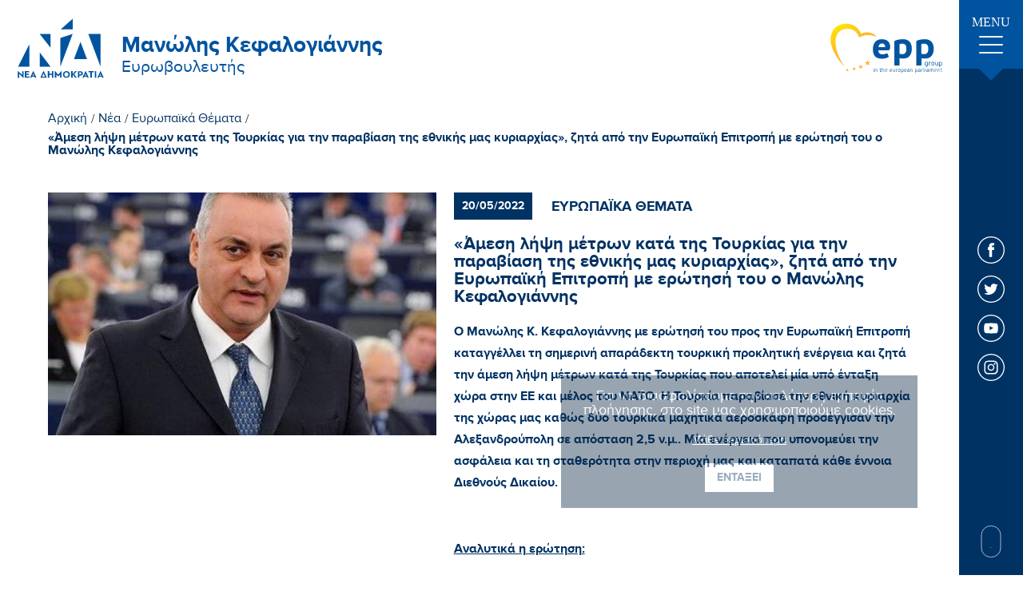

--- FILE ---
content_type: text/html; charset=UTF-8
request_url: https://www.kefalogiannis.gr/el/eyrwpaika-8emata/amesh-lhpsh-metrwn-kata-ths-toyrkias-gia-thn-parabiash-ths-e8nikhs-mas-kyriarxias-zhta-apo-thn-eyrwpaikh-epitroph-me-erwthsh-toy-o-manwlhs-kefalogiannhs
body_size: 11601
content:
<!doctype html>
<!--[if lt IE 7]>      <html class="no-js lt-ie9 lt-ie8 lt-ie7"> <![endif]-->
<!--[if IE 7]>         <html class="no-js lt-ie9 lt-ie8"> <![endif]-->
<!--[if IE 8]>         <html class="no-js lt-ie9"> <![endif]-->
<!--[if gt IE 8]><!--> <html class="no-js" lang="el"> <!--<![endif]--><head>
        <meta charset="utf-8">
        <meta http-equiv="x-ua-compatible" content="ie=edge">
        <title>«Άμεση λήψη μέτρων κατά της Τουρκίας για την παραβίαση της εθνικής μας κυριαρχίας», ζητά από την Ευρωπαϊκή Επιτροπή με ερώτησή του ο Μανώλης Κεφαλογιάννης | Μανώλης Κεφαλογιάννης</title>
        <meta name="description" content="«Άμεση λήψη μέτρων κατά της Τουρκίας για την παραβίαση της εθνικής μας κυριαρχίας», ζητά από την Ευρωπαϊκή Επιτροπή με ερώτησή του ο Μανώλης Κεφαλογιάννης - Ο Μανώλης Κ. Κεφαλογιάννης με ερώτησή του προς την Ευρωπαϊκή Επιτροπή καταγγέλλει τη σημερινή απαράδεκτη τουρκική προκλητική ενέργεια ...">
        <meta name="viewport" content="width=device-width, initial-scale=1.0" />
        
        <meta property="og:title" 			content="«Άμεση λήψη μέτρων κατά της Τουρκίας για την παραβίαση της εθνικής μας κυριαρχίας», ζητά από την Ευρωπαϊκή Επιτροπή με ερώτησή του ο Μανώλης Κεφαλογιάννης | Μανώλης Κεφαλογιάννης"/>
	<meta property="fb:app_id" 			content="2614973965487794"/>
	<meta property="og:type"		 	content="website"/>
	<meta property="og:url" 			content="https://www.kefalogiannis.gr/el/amesh-lhpsh-metrwn-kata-ths-toyrkias-gia-thn-parabiash-ths-e8nikhs-mas-kyriarxias-zhta-apo-thn-eyrwpaikh-epitroph-me-erwthsh-toy-o-manwlhs-kefalogiannhs"/>
	<meta property="og:updated_time" 	content="2026-01-20 09:58:21" />

	<meta property="og:image"	 		content="https://static.kefalogiannis.gr/files/news/fotomkeppweb.jpg"/>
		
	<meta property="og:description" 	content="«Άμεση λήψη μέτρων κατά της Τουρκίας για την παραβίαση της εθνικής μας κυριαρχίας», ζητά από την Ευρωπαϊκή Επιτροπή με ερώτησή του ο Μανώλης Κεφαλογιάννης - Ο Μανώλης Κ. Κεφαλογιάννης με ερώτησή του προς την Ευρωπαϊκή Επιτροπή καταγγέλλει τη σημερινή απαράδεκτη τουρκική προκλητική ενέργεια ..."/>
	<meta property="og:site_name" 		content="www.kefalogiannis.gr"/>
	<meta property="og:locale" 			content="el_GR"/>        
        <link rel="canonical" href="https://www.kefalogiannis.gr/el/amesh-lhpsh-metrwn-kata-ths-toyrkias-gia-thn-parabiash-ths-e8nikhs-mas-kyriarxias-zhta-apo-thn-eyrwpaikh-epitroph-me-erwthsh-toy-o-manwlhs-kefalogiannhs" >

        <!--styles-->
        <link rel="stylesheet" href="https://www.kefalogiannis.gr/css/default.css?v9">
        <link rel="stylesheet" href="https://www.kefalogiannis.gr/css/min1000.css?v8" media='screen and (min-width: 1000px)'>
        <link rel="stylesheet" href="https://www.kefalogiannis.gr/css/min765max999.css?v8" media='screen and (min-width: 765px) and (max-width:999px)'>
        <link rel="stylesheet" href="https://www.kefalogiannis.gr/css/max764.css?v8" media='screen and (max-width: 764px)'>
        <link rel="stylesheet" href="https://www.kefalogiannis.gr/css/print.css?v8" type="text/css" media="print"/>
        
        <!-- Hamburger menu -->
        <link rel="stylesheet" href="https://www.kefalogiannis.gr/css/hamburgers.min.css">
        
        <!-- Arrow animation -->
        <link rel="stylesheet" href="https://www.kefalogiannis.gr/css/arrow_animation.css">
        
        
        
        <link rel="stylesheet" type="text/css" href="https://www.kefalogiannis.gr/js/viewer/dist/jquery.fancybox.min.css"/>        	<meta content="index, follow" name="robots" />
                
        <!--
 		 ___________________
		|					|
		| TELEPHONE			|
		|___________________|

		-->
        <meta name="format-detection" content="telephone=no">
    </head>
    <body>
	 	<!--
 		 ___________________
		|					|
		| FB POSTS			|
		|___________________|

		-->
	 	   	
   	
    	<!-- Global site tag (gtag.js) - Google Analytics -->
<script async src="https://www.googletagmanager.com/gtag/js?id=UA-72024419-56"></script>
<script>
  window.dataLayer = window.dataLayer || [];
  function gtag(){dataLayer.push(arguments);}
  gtag('js', new Date());

  gtag('config', 'UA-72024419-56');
</script>

<meta name="google-site-verification" content="xJ2Y76jHubSchXlVNdJi2__p5OgIyF6ABvdymxa4Kkg" />		
        <div id="body-wrapper">
             <!--
			 ___________________
			|					|
			| DIALOGS			|
			|___________________|

			-->
            <div class="dialog_box" id="dialog_box">
	<a class="dialog_close" id="dialog_close"><img src="https://www.kefalogiannis.gr/img/close.svg" alt="close" /></a>
	<div class="dialog_title">μήνυμα συστήματος</div>
    <div class="dialog_message" id="dialog_message"></div>
    <div id="myloader" title="μήνυμα συστήματος"></div>
    <input id="button_close" class="ok_button" name="OK" type="button" value="Εντάξει" />
</div>            
            <!--
			 ___________________
			|					|
			| HEADER			|
			|___________________|

			-->
            <header id="header"><div class="header-outer">
	<div class="header">

		<!--
		 _______________
		|				|
		|	LOGO		|
		|_______________|

		-->
		<a href="https://www.kefalogiannis.gr/" class="asBlock">
			<figure>
				<img src="https://www.kefalogiannis.gr//img/frontpage/nd-logo.svg" alt="Μανώλης Κεφαλογιάννης"/>
			</figure>

			<div>
				<span class="asBlock" id="logo-title">Μανώλης Κεφαλογιάννης</span>

				<span class="asBlock" id="logo-subtitle">Ευρωβουλευτής</span>
			</div>
		</a>

		<!--
		 _______________
		|				|
		|	EPP			|
		|_______________|

		-->
		<figure>
			<img src="https://www.kefalogiannis.gr//img/frontpage/epplogo.svg" alt="Μανώλης Κεφαλογιάννης"/>
		</figure>

		<!--
		 _______________
		|				|
		|	HAMBURGER	|
		|	MENU		|
		|_______________|

		-->
		<div id="menu-button-container-mob" class="dl-trigger mobileOnly">
			<div class="hamburger hamburger--emphatic" id="mobile_menu_button">
				<div class="hamburger-box">
					<div class="hamburger-inner"></div>
				</div>
			</div>
		</div>
		
		
	</div>
</div>


</header> 
            
            <!--
			 ___________________
			|					|
			| MENU				|
			|___________________|

			-->
				

<nav class="menu-container over1000menu notMobile">

	<div class="menu-ul">
		<!--
			 _______________
			|				|
			|	MENU CLOSE 	|
			|_______________|

		-->
		<div class="menu-close"></div>
		
		<!--
			 _______________
			|				|
			|	LINKS	 	|
			|_______________|

		-->
		<ul class="menu-ul-content">
			<!--
			 _______________
			|				|
			|	Initial		|
			|_______________|

			-->
			<li class="main-li initial-li">
				<a 	href="https://www.kefalogiannis.gr/" class="menu-link"><div class="menu-link-line"></div>Αρχικη</a>
			</li>


			<!--
			 _______________
			|				|
			|	Cms			|
			|_______________|

			-->
							<li class="main-li ">
					<a href="https://www.kefalogiannis.gr/el/biografiko"  class="menu-link  "><div class="menu-link-line"></div>Βιογραφικο</a>

									</li>
											<li class="main-li multimedia">
					<a 					style="width: 100%!important" class="menu-link multimedia  no-hover"><div class="menu-link-line"></div>Multimedia</a>

											<div class="dropdown-container">
													<!--
								 ___________________
								|					|
								|	LEVEL  1		|
								|	SUBMENU			|
								|___________________|
							-->
							<ul class="dropdown-content multimedia">
																	<li class="inner-li">
										<a href="https://www.kefalogiannis.gr/el/fwtografies"
										   class="dropdown-link"><div class="dropdown-link-line"></div>Φωτογραφίες</a>
									</li>
																	<li class="inner-li">
										<a href="https://www.kefalogiannis.gr/el/video"
										   class="dropdown-link"><div class="dropdown-link-line"></div>Video</a>
									</li>
															</ul>
												</div>
									</li>
											<li class="main-li contact">
					<a href="https://www.kefalogiannis.gr/el/epikoinwnia"  class="menu-link contact "><div class="menu-link-line"></div>Επικοινωνια</a>

									</li>
													
			<!--
			 _______________
			|				|
			|	News		|
			|_______________|

			-->
			<li class="main-li news-li">
								<a href="https://www.kefalogiannis.gr/el/nea" class="menu-link selected-menu-link"><div class="menu-link-line"></div>Νεα</a>
			
				<div class="dropdown-container">
					<ul class="dropdown-content">
													<li class="inner-li">
								<a 	href="https://www.kefalogiannis.gr/el/nea/prwtoboylies" class="dropdown-link "><div class="dropdown-link-line"></div>Πρωτοβουλίες</a>
							</li>
													<li class="inner-li">
								<a 	href="https://www.kefalogiannis.gr/el/nea/eyrwpaika-8emata" class="dropdown-link selected-dropdown-link"><div class="dropdown-link-line"></div>Ευρωπαϊκά Θέματα</a>
							</li>
													<li class="inner-li">
								<a 	href="https://www.kefalogiannis.gr/el/nea/krhth" class="dropdown-link "><div class="dropdown-link-line"></div>Κρήτη</a>
							</li>
													<li class="inner-li">
								<a 	href="https://www.kefalogiannis.gr/el/nea/ar8ra" class="dropdown-link "><div class="dropdown-link-line"></div>Άρθρα</a>
							</li>
													<li class="inner-li">
								<a 	href="https://www.kefalogiannis.gr/el/nea/synentey3eis" class="dropdown-link "><div class="dropdown-link-line"></div>Συνεντεύξεις</a>
							</li>
													<li class="inner-li">
								<a 	href="https://www.kefalogiannis.gr/el/nea/koinoboyleytikes-drasthriothtes" class="dropdown-link "><div class="dropdown-link-line"></div>Κοινοβουλευτικές Δραστηριότητες</a>
							</li>
											</ul>
				</div>
			</li>
		</ul>
		
		<!--
			 _______________
			|				|
			|	NEWSLETTER 	|
			|_______________|

		-->
		<div class="menu-newsletter">
			<span class="asBlock">Newsletter.</span>
			<span class="asBlock">Ενημερωθείτε για τις δράσεις μου</span>
			
			<!-- Inputs -->
			<div class="menu-input-container">
				<input name="menu-newsletter-input" id="menu-newsletter-input" type="text" placeholder="E-mail Address"/>
				<a id="menu-newsletter-submit-input"></a>
			</div>
			
			<div class="menu-newsletter-checkbox">
				<label class="newsletter-checkbox-label" id="menu-newsletter-accept-terms-label">
					<input name="menu-newsletter-accept-terms" type="checkbox" id="menu-newsletter-accept-terms-checkbox" value="0">
					<span class="newsletter-checkmark"></span>
				</label>

				<a href="https://www.kefalogiannis.gr/el/oroi-xrhshs" target="_blank" class="menu-checkbox-text">Αποδέχομαι την <span>πολιτική απορρήτου</span></a>
			</div>
		</div>
	</div>
	
	
	
	
	<div class="menu-outer">
		<div class="menu-initial">
			<!--
			 _______________
			|				|
			|	Hamburger 	|
			|	button		|
			|_______________|

			-->
			<div class="menu-button">
				<span>MENU</span>

				<div id="menu-button-container-mob-desktop" class="dl-trigger">
					<div class="hamburger" id="menu_button">
						<div class="hamburger-box">
							<div class="hamburger-inner"></div>
						</div>
					</div>
				</div>
			</div>
		</div>

		<!--
		 _______________
		|				|
		|	Socials 	|
		|_______________|

		-->
		<div class="menu-socials">
			<!-- FB -->
			<a href="https://www.facebook.com/Kefalogiannis.Man/" target="_blank" class="social-link"><svg xmlns="http://www.w3.org/2000/svg" width="34" height="34" viewBox="0 0 34 34"><style type="text/css">	.st10{fill:#FFFFFF;}.st11{fill-rule:evenodd;clip-rule:evenodd;fill:#FFFFFF;}</style><path class="st10" d="M17 0c4.7 0 8.9 1.9 12 5 3.1 3.1 5 7.3 5 12 0 4.7-1.9 8.9-5 12 -3.1 3.1-7.3 5-12 5 -4.7 0-8.9-1.9-12-5 -3.1-3.1-5-7.3-5-12 0-4.7 1.9-8.9 5-12C8.1 1.9 12.3 0 17 0L17 0zM28.1 5.9C25.2 3.1 21.3 1.3 17 1.3c-4.3 0-8.2 1.8-11.1 4.6C3.1 8.8 1.3 12.7 1.3 17c0 4.3 1.8 8.2 4.6 11.1 2.8 2.8 6.7 4.6 11.1 4.6 4.3 0 8.2-1.8 11.1-4.6 2.8-2.8 4.6-6.8 4.6-11.1C32.7 12.7 30.9 8.8 28.1 5.9L28.1 5.9z"/><path class="st11" d="M18.3 13.5v-1.4c0-0.7 0.4-0.8 0.8-0.8 0.3 0 1.9 0 1.9 0v-3h-2.7c-3 0-3.7 2.2-3.7 3.6v1.6h-1.7v2.1V17h1.8c0 3.9 0 8.7 0 8.7h3.5c0 0 0-4.8 0-8.7h2.6l0.1-1.4 0.2-2.1H18.3z"/></svg></a>

			<!-- TWITTER -->
			<a href="https://twitter.com/m_kefalogiannis?lang=el" target="_blank" class="social-link"><svg xmlns="http://www.w3.org/2000/svg" width="34" height="34" viewBox="0 0 34 34"><style type="text/css">	.st10{fill:#FFFFFF;}	.st11{fill-rule:evenodd;clip-rule:evenodd;fill:#FFFFFF;}</style><path class="st10" d="M17 0c4.7 0 8.9 1.9 12 5 3.1 3.1 5 7.3 5 12 0 4.7-1.9 8.9-5 12 -3.1 3.1-7.3 5-12 5 -4.7 0-8.9-1.9-12-5C1.9 26 0 21.7 0 17c0-4.7 1.9-9 5-12C8.1 1.9 12.3 0 17 0L17 0zM28.1 5.9C25.2 3.1 21.3 1.3 17 1.3c-4.3 0-8.2 1.8-11.1 4.6C3.1 8.8 1.3 12.7 1.3 17c0 4.3 1.8 8.2 4.6 11.1 2.8 2.8 6.7 4.6 11.1 4.6 4.3 0 8.2-1.8 11.1-4.6 2.8-2.8 4.6-6.8 4.6-11.1C32.7 12.7 30.9 8.8 28.1 5.9L28.1 5.9z"/><path class="st11" d="M25.7 11.7c-0.6 0.3-1.3 0.5-2 0.6 0.7-0.4 1.3-1.1 1.6-1.9 -0.7 0.4-1.5 0.7-2.3 0.9 -0.6-0.7-1.6-1.1-2.6-1.1 -2 0-3.6 1.6-3.6 3.5 0 0.3 0 0.5 0.1 0.8 -3-0.1-5.6-1.5-7.3-3.7C9.2 11.2 9 11.8 9 12.5c0 1.2 0.6 2.3 1.6 2.9 -0.6 0-1.1-0.2-1.6-0.4 0 0 0 0 0 0 0 0.5 0.1 0.9 0.2 1.3 0.4 1.1 1.4 1.9 2.6 2.2 -0.3 0.1-0.6 0.1-0.9 0.1 -0.2 0-0.5 0-0.7-0.1 0.5 1.4 1.8 2.4 3.3 2.4 -1.2 0.9-2.7 1.5-4.4 1.5 -0.3 0-0.6 0-0.9 0 1.6 1 3.5 1.6 5.5 1.6 5.6 0 9-3.9 9.9-7.9 0.2-0.7 0.2-1.4 0.2-2.1 0-0.2 0-0.3 0-0.5C24.6 13 25.2 12.4 25.7 11.7L25.7 11.7z"/></svg></a>

			<!-- YOUTUBE -->
			<a href="https://www.youtube.com/user/kefaloyannis" target="_blank" class="social-link"><svg xmlns="http://www.w3.org/2000/svg" width="34" height="34" viewBox="0 0 34 34"><style type="text/css">	.st10{fill:#FFFFFF;}	.st11{fill-rule:evenodd;clip-rule:evenodd;fill:#FFFFFF;}</style><path class="st10" d="M17 0c4.7 0 8.9 1.9 12 5 3.1 3.1 5 7.3 5 12 0 4.7-1.9 8.9-5 12 -3.1 3.1-7.3 5-12 5s-8.9-1.9-12-5c-3.1-3.1-5-7.3-5-12 0-4.7 1.9-8.9 5-12C8.1 1.9 12.3 0 17 0L17 0zM28.1 5.9C25.2 3.1 21.3 1.3 17 1.3S8.8 3.1 5.9 5.9C3.1 8.8 1.3 12.7 1.3 17c0 4.3 1.8 8.2 4.6 11.1 2.8 2.8 6.7 4.6 11.1 4.6s8.2-1.8 11.1-4.6c2.8-2.8 4.6-6.8 4.6-11.1C32.7 12.7 30.9 8.8 28.1 5.9L28.1 5.9z"/><path class="st11" d="M25.5 13.4c0 0-0.2-1.3-0.7-1.8 -0.7-0.7-1.4-0.7-1.7-0.8 -2.4-0.2-6.1-0.2-6.1-0.2h0c0 0-3.6 0-6.1 0.2 -0.3 0-1.1 0.1-1.7 0.8 -0.5 0.5-0.7 1.8-0.7 1.8s-0.2 1.5-0.2 2.9v0.2 1.2c0 1.5 0.2 2.9 0.2 2.9s0.2 1.3 0.7 1.8c0.7 0.7 1.5 0.7 1.9 0.8 1.4 0.1 5.9 0.2 5.9 0.2s3.6 0 6.1-0.2c0.3 0 1.1 0 1.7-0.8 0.5-0.6 0.7-1.8 0.7-1.8s0.2-1.4 0.2-2.9v-1.1 -0.3C25.7 14.8 25.5 13.4 25.5 13.4L25.5 13.4zM19.9 16.8l-4.7 2.5v-3.9 -1.2l2.1 1.2L19.9 16.8z"/></svg></a>

			<!-- INSTAGRAM -->
			<a href="https://www.instagram.com/kefalogiannis_manolis/" target="_blank" class="social-link"><svg xmlns="http://www.w3.org/2000/svg" width="34" height="34" viewBox="0 0 34 34"><style type="text/css">	.st10{fill:#FFFFFF;}</style><path class="st10" d="M17 0c4.7 0 9 1.9 12 5 3.1 3.1 5 7.3 5 12 0 4.7-1.9 8.9-5 12 -3.1 3.1-7.3 5-12 5 -4.7 0-8.9-1.9-12-5 -3.1-3.1-5-7.3-5-12 0-4.7 1.9-8.9 5-12C8.1 1.9 12.3 0 17 0L17 0zM28.1 5.9C25.2 3.1 21.3 1.3 17 1.3c-4.3 0-8.2 1.8-11.1 4.6C3.1 8.8 1.3 12.7 1.3 17c0 4.3 1.8 8.2 4.6 11.1 2.8 2.8 6.8 4.6 11.1 4.6 4.3 0 8.2-1.8 11.1-4.6 2.8-2.8 4.6-6.8 4.6-11.1C32.7 12.7 30.9 8.8 28.1 5.9L28.1 5.9z"/><path class="st10" d="M20.8 8.6h-7.6c-2.6 0-4.7 2.1-4.7 4.7v7.6c0 2.6 2.1 4.7 4.7 4.7h7.6c2.6 0 4.7-2.1 4.7-4.7v-7.6C25.4 10.7 23.3 8.6 20.8 8.6zM23.9 20.8c0 1.7-1.4 3.2-3.2 3.2h-7.6c-1.7 0-3.2-1.4-3.2-3.2v-7.6c0-1.7 1.4-3.2 3.2-3.2h7.6c1.7 0 3.2 1.4 3.2 3.2L23.9 20.8 23.9 20.8z"/><path class="st10" d="M17 12.7c-2.4 0-4.3 2-4.3 4.3 0 2.4 2 4.3 4.3 4.3s4.3-2 4.3-4.3C21.3 14.6 19.4 12.7 17 12.7zM17 19.9c-1.6 0-2.9-1.3-2.9-2.9 0-1.6 1.3-2.9 2.9-2.9 1.6 0 2.9 1.3 2.9 2.9C19.9 18.6 18.6 19.9 17 19.9z"/><path class="st10" d="M21.5 11.4c-0.3 0-0.6 0.1-0.8 0.3 -0.2 0.2-0.3 0.5-0.3 0.8 0 0.3 0.1 0.6 0.3 0.8 0.2 0.2 0.5 0.3 0.8 0.3 0.3 0 0.6-0.1 0.8-0.3 0.2-0.2 0.3-0.5 0.3-0.8 0-0.3-0.1-0.6-0.3-0.8C22.1 11.5 21.8 11.4 21.5 11.4z"/></svg></a>
		</div>


		<!--
		 _______________
		|				|
		|	Scroll Down	|
		|_______________|

		-->
		<div id="scroll-down">
			<a>
				<span></span>
			</a>
		</div>
	</div>
	
	
	
	<!--
	 _______________
	|				|
	|	GO TOP		|
	|_______________|

	-->
	<a class="scroll-to-top asBlock">
		<svg xmlns="http://www.w3.org/2000/svg" width="27" height="35" viewBox="28.5 2.5 27 35"><style type="text/css">.st0{fill:#FFFFFF;}</style><path class="st0" d="M53.3 16.2c0.4 0.4 1 0.4 1.4 0 0.2-0.2 0.3-0.5 0.3-0.7s-0.1-0.5-0.3-0.7l-12-12c-0.1-0.1-0.2-0.2-0.3-0.2 -0.2-0.1-0.5-0.1-0.8 0 -0.1 0.1-0.2 0.1-0.3 0.2l-12 12c-0.4 0.4-0.4 1 0 1.4 0.4 0.4 1 0.4 1.4 0L41 5.9v30.6c0 0.6 0.4 1 1 1 0.6 0 1-0.4 1-1V5.9L53.3 16.2z"/></svg>
	</a>
</nav>
            
		 	<!--
			 ___________________
			|					|
			| MOBILE MENU		|
			|___________________|

			-->
				

	
<div class="mobile-menu mobileOnly" id="mobileMenu">
	<ul>
	
	
		<!--
		 _______________
		|				|
		|	INITIAL		|
		|_______________|

		-->
		<li class="main-li initial-li">
			<a 	href="https://www.kefalogiannis.gr/" class="menu-link"><div class="menu-link-line"></div>Αρχικη</a>
		</li>
		
		<!--
		 _______________
		|				|
		|	Cms			|
		|_______________|

		-->
									<li class="main-li ">
					<a href="https://www.kefalogiannis.gr/el/biografiko"  class="menu-link  ">Βιογραφικο</a>

									</li>
												<li class="main-li multimedia">
					<a 					style="width: 100%!important" class="accordion menu-link multimedia ">Multimedia</a>

											<div class="dropdown-container panel">
													<!--
								 ___________________
								|					|
								|	LEVEL  1		|
								|	SUBMENU			|
								|___________________|
							-->
							<ul class="dropdown-content multimedia">
																	<li class="inner-li">
										<a href="https://www.kefalogiannis.gr/el/fwtografies"
										   class="dropdown-link"><div class="dropdown-link-line"></div>Φωτογραφίες</a>
									</li>
																	<li class="inner-li">
										<a href="https://www.kefalogiannis.gr/el/video"
										   class="dropdown-link"><div class="dropdown-link-line"></div>Video</a>
									</li>
															</ul>
												</div>
									</li>
																		
		<!--
		 _______________
		|				|
		|	News		|
		|_______________|

		-->
		<li class="main-li news-li">
						<a href="https://www.kefalogiannis.gr/el/nea" style="display: block;width: 50%" class="menu-link selected-menu-link">Νεα</a>
			
			<div class="accordion-button"></div>
			
			<div class="dropdown-container panel">
				<ul class="dropdown-content">
											<li class="inner-li">
							<a 	href="https://www.kefalogiannis.gr/el/nea/prwtoboylies" class="dropdown-link "><div class="dropdown-link-line"></div>Πρωτοβουλίες</a>
						</li>
											<li class="inner-li">
							<a 	href="https://www.kefalogiannis.gr/el/nea/eyrwpaika-8emata" class="dropdown-link selected-dropdown-link"><div class="dropdown-link-line"></div>Ευρωπαϊκά Θέματα</a>
						</li>
											<li class="inner-li">
							<a 	href="https://www.kefalogiannis.gr/el/nea/krhth" class="dropdown-link "><div class="dropdown-link-line"></div>Κρήτη</a>
						</li>
											<li class="inner-li">
							<a 	href="https://www.kefalogiannis.gr/el/nea/ar8ra" class="dropdown-link "><div class="dropdown-link-line"></div>Άρθρα</a>
						</li>
											<li class="inner-li">
							<a 	href="https://www.kefalogiannis.gr/el/nea/synentey3eis" class="dropdown-link "><div class="dropdown-link-line"></div>Συνεντεύξεις</a>
						</li>
											<li class="inner-li">
							<a 	href="https://www.kefalogiannis.gr/el/nea/koinoboyleytikes-drasthriothtes" class="dropdown-link "><div class="dropdown-link-line"></div>Κοινοβουλευτικές Δραστηριότητες</a>
						</li>
									</ul>
			</div>
		</li>
			
			
		<!--
		 _______________
		|				|
		|	CONTACT		|
		|_______________|

		-->
		<li class="main-li contact-li">
			<a 	href="https://www.kefalogiannis.gr/el/epikoinwnia" class="menu-link"><div class="menu-link-line"></div>Επικοινωνια</a>
		</li>	
		
	</ul>
</div>





            <!--
			 ___________________
			|					|
			| COOKIES			|
			|___________________|

			-->
			
	<div class="cookies-container">
		<!-- 
			 ___________________
			|					|
			|	MESSAGE			|
			|___________________|
		
		-->
		<span>Για να διασφαλίσουμε την καλύτερη εμπειρία πλοήγησης, στο site μας χρησιμοποιούμε cookies.</span>


		<!-- 
			 ___________________
			|					|
			|	LINK			|
			|___________________|
		
		-->
				<a href="https://www.kefalogiannis.gr/el/oroi-xrhshs" id="cookies-accept-link">Μάθε περισσότερα</a>
		
		<!-- 
			 ___________________
			|					|
			|	BUTTON			|
			|___________________|
		
		-->
		<button class="cookies-accept-button">Ενταξει</button>
	</div>


           
			<!--
			 ___________________
			|					|
			| SLIDER			|
			|___________________|

			-->     
			
			<!--
			 ___________________
			|					|
			| MAIN CONTENT		|
			|___________________|

			-->
			<div id="main-content"> 

<!--
	 ___________________
	|					|
	|	BREADCUMB		|
	|___________________|
-->
<div class="breadcumb">

    <!--
         ___________________
        |					|
        |	INITIAL			|
        |___________________|
    -->
    <a href="https://www.kefalogiannis.gr/" class="initial_breadcumb">Αρχική</a>
    <span>/</span>


    <!--
         ___________________
        |					|
        |	NEWS CMS		|
        |___________________|
    -->
    <a href="https://www.kefalogiannis.gr/el/nea"
       class="cms_breadcumb ">Νέα</a>
            <span>/</span>
        
    <!--
         ___________________
        |					|
        |	NEWS_CATEGORIES	|
        |___________________|
    -->
            <a  href="https://www.kefalogiannis.gr/el/nea/eyrwpaika-8emata" class="cms_breadcumb">Ευρωπαϊκά Θέματα</a>

        <span>/</span>
        
    <!--
         ___________________
        |					|
        |	CURRENT NEWS	|
        |	CATEGORY		|
        |___________________|
    -->
    <a href="https://www.kefalogiannis.gr/el/nea/amesh-lhpsh-metrwn-kata-ths-toyrkias-gia-thn-parabiash-ths-e8nikhs-mas-kyriarxias-zhta-apo-thn-eyrwpaikh-epitroph-me-erwthsh-toy-o-manwlhs-kefalogiannhs"
       class="cms_breadcumb  selected-breadcumb">«Άμεση λήψη μέτρων κατά της Τουρκίας για την παραβίαση της εθνικής μας κυριαρχίας», ζητά από την Ευρωπαϊκή Επιτροπή με ερώτησή του ο Μανώλης Κεφαλογιάννης</a>

</div>


<!--
	 ___________________
	|					|
	|	NEWS 			|
	|	MAIN CONTENT	|
	|___________________|
-->
<div class="news-main-content">

    <!--
         ___________________
        |					|
        |	GALLERY			|
        |___________________|
    -->
    <div class="news-gallery">
                    <!--
                 ___________________
                |					|
                |	FIRST IMAGE		|
                |___________________|
            -->
            <picture class="bigImage">
                                <source srcset="https://www.kefalogiannis.gr/phpThumb/phpThumb.php?src=..%2F..%2Fstatic.kefalogiannis.gr%2Ffiles%2Fnews%2Ffotomkeppweb.jpg&amp;w=800&amp;h=500&amp;zc=1&amp;hash=b145b4808f10082093b643c22bf4acc9"
                        media="(min-width: 1000px)">
                <source srcset="https://www.kefalogiannis.gr/phpThumb/phpThumb.php?src=..%2F..%2Fstatic.kefalogiannis.gr%2Ffiles%2Fnews%2Ffotomkeppweb.jpg&amp;w=600&amp;h=400&amp;zc=1&amp;hash=df59e3382b9b34dc003082d1f0889e2c"
                        media="(min-width: 765px)">
                <source srcset="https://www.kefalogiannis.gr/phpThumb/phpThumb.php?src=..%2F..%2Fstatic.kefalogiannis.gr%2Ffiles%2Fnews%2Ffotomkeppweb.jpg&amp;w=500&amp;h=300&amp;zc=1&amp;hash=8ed99869b10a3272bba7488957345006"
                        media="(min-width: 480px)">
                <source srcset="https://www.kefalogiannis.gr/phpThumb/phpThumb.php?src=..%2F..%2Fstatic.kefalogiannis.gr%2Ffiles%2Fnews%2Ffotomkeppweb.jpg&amp;w=450&amp;h=272&amp;zc=1&amp;hash=05f45bf48558b0091351c946d7563731"
                        media="(min-width: 360px)">
                <source srcset="https://www.kefalogiannis.gr/phpThumb/phpThumb.php?src=..%2F..%2Fstatic.kefalogiannis.gr%2Ffiles%2Fnews%2Ffotomkeppweb.jpg&amp;w=450&amp;h=272&amp;zc=1&amp;hash=05f45bf48558b0091351c946d7563731"
                        media="(min-width: 0px)">
                <img srcset="https://www.kefalogiannis.gr/phpThumb/phpThumb.php?src=..%2F..%2Fstatic.kefalogiannis.gr%2Ffiles%2Fnews%2Ffotomkeppweb.jpg&amp;w=800&amp;h=500&amp;zc=1&amp;hash=b145b4808f10082093b643c22bf4acc9"
                     src="https://www.kefalogiannis.gr/phpThumb/phpThumb.php?src=..%2F..%2Fstatic.kefalogiannis.gr%2Ffiles%2Fnews%2Ffotomkeppweb.jpg&amp;w=800&amp;h=500&amp;zc=1&amp;hash=b145b4808f10082093b643c22bf4acc9"
                     alt="Μανώλης Κεφαλογιάννης «Άμεση λήψη μέτρων κατά της Τουρκίας για την παραβίαση της εθνικής μας κυριαρχίας», ζητά από την Ευρωπαϊκή Επιτροπή με ερώτησή του ο Μανώλης Κεφαλογιάννης">
            </picture>

            <!--
                 ___________________
                |					|
                |	VIEWER THUMBS	|
                |___________________|
            -->
            <div class="news-gallery-thumbs">
                            </div>
                </div>


    <!--
         ___________________
        |					|
        |	DESCRIPTION		|
        |___________________|
    -->
    <div class="news-description">
        <!--
             ___________________
            |					|
            |	Date & Category	|
            |___________________|
        -->
        <div class="news-top">
            <span class="news-date">20/05/2022</span>
            <span class="category">Ευρωπαϊκα Θεματα</span>
        </div>

        <!--
             ___________________
            |					|
            |	Title			|
            |___________________|
        -->
        <div class="title">
            <span>«Άμεση λήψη μέτρων κατά της Τουρκίας για την παραβίαση της εθνικής μας κυριαρχίας», ζητά από την Ευρωπαϊκή Επιτροπή με ερώτησή του ο Μανώλης Κεφαλογιάννης</span>
        </div>


        <!--
             ___________________
            |					|
            |	Description		|
            |___________________|
        -->
        <div class="description cmslinks">
            <div><p><strong>Ο Μανώλης Κ. Κεφαλογιάννης με ερώτησή του προς την Ευρωπαϊκή Επιτροπή καταγγέλλει τη σημερινή απαράδεκτη τουρκική προκλητική ενέργεια</strong> <strong>και ζητά την άμεση λήψη μέτρων κατά της Τουρκίας που αποτελεί μία υπό ένταξη χώρα στην ΕΕ και μέλος του ΝΑΤΟ. Η Τουρκία παραβίασε την εθνική κυριαρχία της χώρας μας καθώς δύο τουρκικά μαχητικά αεροσκάφη προσέγγισαν την Αλεξανδρούπολη σε απόσταση 2,5 ν.μ.. Μία ενέργεια που υπονομεύει την ασφάλεια και τη σταθερότητα στην περιοχή μας και καταπατά κάθε έννοια Διεθνούς Δικαίου.</strong></p>

<p>&nbsp;</p>

<p><u><strong>Αναλυτικά η ερώτηση:</strong></u></p>

<p><strong><em>&laquo;Σε μία πρωτοφανή παραβίαση της εθνικής κυριαρχίας της Ελλάδας που αποτελεί απαράδεκτη κλιμάκωση της τουρκικής προκλητικότητας προέβη σήμερα η Τουρκία. Δύο τουρκικά μαχητικά αεροσκάφη εισήλθαν παράνομα στον εθνικό εναέριο χώρο και προσέγγισαν την πόλη της Αλεξανδρούπολης στον Έβρο σε απόσταση μόλις 2,5 ναυτικών μιλίων.</em></strong></p>

<p><strong><em>Η Τουρκία καταπατώντας για μία ακόμη φορά όλους τους θεμελιώδεις κανόνες του Διεθνούς Δικαίου υπονομεύει την ασφάλεια και τη σταθερότητα στην περιοχή. Σε μία κρίσιμη συγκυρία που η Ευρωπαϊκή Ένωση αντιμετωπίζει το ρωσικό αναθεωρητισμό με την στρατιωτική εισβολή στην Ουκρανία και το λιμάνι της Αλεξανδρούπολης αποτελεί βασικό κόμβο μεταφοράς δυνάμεων για την ενίσχυση των συμμάχων μας. </em></strong></p>

<p><u><strong>Ερωτάται η Ευρωπαϊκή Επιτροπή:</strong></u></p>

<ul>
	<li>&nbsp;&nbsp;&nbsp;&nbsp; <strong><em>Πως κρίνει τη νέα προκλητική ενέργεια από πλευράς της Τουρκίας μίας χώρας που τελεί υπό καθεστώς ένταξης στην ΕΕ και είναι μέλος του ΝΑΤΟ;</em></strong></li>
	<li>&nbsp;&nbsp;&nbsp;&nbsp; <strong><em>Σε τι μέτρα προτίθεται να προβεί κατά της Τουρκίας που παραβιάζει τις σχέσεις καλής γειτονίας καταπατώντας θεμελιώδεις κανόνες του Διεθνούς Δικαίου;&raquo;</em></strong></li>
</ul>

<p>&nbsp;</p></div>
        </div>


        <!--
             ___________________
            |					|
            |	Bottom Info		|
            |___________________|
        -->
        <div class="bottom-bar">
            <div class="socials">
                <!-- TEXT -->
                <span>Κοινοποιήστε:</span>

                <!-- FB LINK -->
                <div id="fb-root"></div>
                <script async defer crossorigin="anonymous"
                        src="https://connect.facebook.net/el_GR/sdk.js#xfbml=1&version=v5.0"></script>
                <div class="fb-share-button" data-href="https://www.kefalogiannis.gr/el/amesh-lhpsh-metrwn-kata-ths-toyrkias-gia-thn-parabiash-ths-e8nikhs-mas-kyriarxias-zhta-apo-thn-eyrwpaikh-epitroph-me-erwthsh-toy-o-manwlhs-kefalogiannhs" data-layout="button_count"
                     data-size="small">
                    <a aria-label="Click to share on Facebook" target="_blank"
                       href="https://www.facebook.com/sharer/sharer.php?u=https://www.kefalogiannis.gr/el/amesh-lhpsh-metrwn-kata-ths-toyrkias-gia-thn-parabiash-ths-e8nikhs-mas-kyriarxias-zhta-apo-thn-eyrwpaikh-epitroph-me-erwthsh-toy-o-manwlhs-kefalogiannhs"
                       class="fb-xfbml-parse-ignore fb fb-share-btn sharebutton sharebutton--fb">
                        <svg xmlns="http://www.w3.org/2000/svg" width="29" height="29" viewBox="0 0 29 29">
                            <style type="text/css"> .st70 {fill: #365799;}
                                .st71 {fill-rule: evenodd;clip-rule: evenodd;fill: #FFFFFF;}</style>
                            <circle class="st70" cx="14.5" cy="14.5" r="14.5"/>
                            <path class="st71"
                                  d="M15.6 11.5v-1.2c0-0.6 0.4-0.7 0.7-0.7 0.3 0 1.7 0 1.7 0V7h-2.3c-2.6 0-3.2 1.9-3.2 3.1v1.4H11v1.8 1.2h1.5c0 3.4 0 7.5 0 7.5h3c0 0 0-4.2 0-7.5h2.2l0.1-1.2 0.2-1.8H15.6z"/>
                        </svg>
                    </a>
                </div>

                <!-- TWITTER LINK -->
                <a class="twitter tw-share-btn sharebutton"
                   href="http://twitter.com/share?text=«Άμεση_λήψη_μέτρων_κατά_της_Τουρκίας_για_την_παραβίαση_της_εθνικής_μας_κυριαρχίας»,_ζητά_από_την_Ευρωπαϊκή_Επιτροπή_με_ερώτησή_του_ο_Μανώλης_Κεφαλογιάννης&url=https://www.kefalogiannis.gr/el/amesh-lhpsh-metrwn-kata-ths-toyrkias-gia-thn-parabiash-ths-e8nikhs-mas-kyriarxias-zhta-apo-thn-eyrwpaikh-epitroph-me-erwthsh-toy-o-manwlhs-kefalogiannhs1">
                    <svg xmlns="http://www.w3.org/2000/svg" width="29" height="29" viewBox="0 0 29 29">
                        <style type="text/css">    .st80 {fill: #1DA1F2;}
                            .st81 {fill-rule: evenodd;clip-rule: evenodd;fill: #FFFFFF;}</style>
                        <circle class="st80" cx="14.5" cy="14.5" r="14.4"/>
                        <path class="st81"
                              d="M20.5 10.9c-0.4 0.2-0.9 0.3-1.4 0.4 0.5-0.3 0.9-0.8 1.1-1.3 -0.5 0.3-1 0.5-1.6 0.6 -0.4-0.5-1.1-0.8-1.8-0.8 -1.3 0-2.4 1.1-2.4 2.4 0 0.2 0 0.4 0.1 0.5 -2-0.1-3.8-1.1-5-2.5C9.2 10.5 9 10.9 9 11.4c0 0.8 0.4 1.6 1.1 2 -0.4 0-0.8-0.1-1.1-0.3 0 0 0 0 0 0 0 0.3 0.1 0.6 0.2 0.9 0.3 0.8 1 1.3 1.8 1.5 -0.2 0.1-0.4 0.1-0.6 0.1 -0.2 0-0.3 0-0.5-0.1 0.3 1 1.2 1.7 2.3 1.7 -0.8 0.6-1.9 1-3 1 -0.2 0-0.4 0-0.6 0 1.1 0.7 2.4 1.1 3.7 1.1 3.8 0 6.2-2.6 6.8-5.4 0.1-0.5 0.2-1 0.2-1.5 0-0.1 0-0.2 0-0.3C19.7 11.8 20.1 11.3 20.5 10.9L20.5 10.9z"/>
                    </svg>
                </a>

                <!-- EMAIL LINK -->
                <a aria-label="Μοιράσου μέσω e-mail"
                   href="mailto:?subject=«Άμεση λήψη μέτρων κατά της Τουρκίας για την παραβίαση της εθνικής μας κυριαρχίας», ζητά από την Ευρωπαϊκή Επιτροπή με ερώτησή του ο Μανώλης Κεφαλογιάννης&body=https://www.kefalogiannis.gr/el/amesh-lhpsh-metrwn-kata-ths-toyrkias-gia-thn-parabiash-ths-e8nikhs-mas-kyriarxias-zhta-apo-thn-eyrwpaikh-epitroph-me-erwthsh-toy-o-manwlhs-kefalogiannhs"
                   class="sharebutton--email">
                    <svg xmlns="http://www.w3.org/2000/svg" width="30" height="30" viewBox="0 0 30 30">
                        <style type="text/css">
                            .st142{fill:#333333;}
                            .st143{fill:#FFFFFF;}
                        </style>
                        <circle class="st142" cx="15" cy="15" r="15"/>
                        <path class="st143"
                              d="M9.3 11.2c1.6 1.4 4.5 3.8 5.4 4.6 0.1 0.1 0.2 0.2 0.4 0.2 0.1 0 0.2-0.1 0.4-0.2 0.9-0.8 3.7-3.2 5.4-4.6 0.1-0.1 0.1-0.2 0-0.3 -0.2-0.2-0.5-0.4-0.8-0.4H10c-0.3 0-0.6 0.1-0.8 0.4C9.1 11 9.1 11.1 9.3 11.2z"/>
                        <path class="st143"
                              d="M20.9 12c-0.1 0-0.2 0-0.3 0 -1.8 1.5-4.2 3.5-4.9 4.2 -0.4 0.4-1 0.4-1.4 0 -0.8-0.7-3.4-2.9-4.9-4.2 -0.1-0.1-0.2-0.1-0.3 0C9.1 12 9 12.1 9 12.2v6.3c0 0.6 0.4 1 1 1h10c0.6 0 1-0.4 1-1v-6.3C21 12.1 20.9 12 20.9 12z"/>
                    </svg>
                </a>

                <!-- PRINT -->
                <a aria-label="Εκτύπωσε τη σελίδα"
                   class="printPage">
                    <svg xmlns="http://www.w3.org/2000/svg" width="30" height="30" viewBox="0 0 30 30">
                        <style type="text/css">
                            .st144{fill:#555555;}
                            .st145{fill:#FFFFFF;}
                        </style>
                        <circle class="st144" cx="15" cy="15" r="15"/>
                        <path class="st145" d="M18.9 11.3v-0.6c0-1-0.8-1.8-1.8-1.8h-4.3c-1 0-1.8 0.8-1.8 1.8v0.6H18.9z"/>
                        <path class="st145"
                              d="M11.8 16.5v2.9 0.6 0.4c0 0.4 0.3 0.7 0.7 0.7h5c0.4 0 0.7-0.3 0.7-0.7v-0.4 -0.6 -2.9H11.8zM15.9 19.5h-1.9c-0.2 0-0.4-0.2-0.4-0.4s0.2-0.4 0.4-0.4h1.9c0.2 0 0.4 0.2 0.4 0.4S16.1 19.5 15.9 19.5zM15.9 18h-1.9c-0.2 0-0.4-0.2-0.4-0.4s0.2-0.4 0.4-0.4h1.9c0.2 0 0.4 0.2 0.4 0.4S16.1 18 15.9 18z"/>
                        <path class="st145"
                              d="M19.2 12h-8.5c-1 0-1.8 0.8-1.8 1.8v2.8c0 1 0.8 1.8 1.8 1.8h0.3v-1.9h-0.2c-0.2 0-0.4-0.2-0.4-0.4s0.2-0.4 0.4-0.4h0.6 7.1 0.6c0.2 0 0.4 0.2 0.4 0.4s-0.2 0.4-0.4 0.4h-0.2v1.9h0.3c1 0 1.8-0.8 1.8-1.8v-2.8C21 12.8 20.2 12 19.2 12zM12 14.2h-1.1c-0.2 0-0.4-0.2-0.4-0.4s0.2-0.4 0.4-0.4H12c0.2 0 0.4 0.2 0.4 0.4S12.2 14.2 12 14.2z"/>
                    </svg>
                </a>
            </div>

                    </div>
    </div>

</div>


<!--
	 ___________________
	|					|
	|	ARROWS			|
	|___________________|
-->
<div class="news-prev-next-links-container">
            <a class="custom-arrow-left" href="https://www.kefalogiannis.gr/el/eyrwpaika-8emata/[base64]">
            <svg xmlns="http://www.w3.org/2000/svg" width="18" height="20" viewBox="15 2.4 58 46.6">
                <style type="text/css">.st50 {fill: #00203F;}</style>
                <polygon class="st50"
                         points="42 44.1 27.6 29 73 29 73 22.4 27.6 22.4 42 7.3 37.3 2.4 15 25.7 37.3 49 "/>
            </svg>Προηγούμενο νέο</a>
                <a class="custom-arrow-right" href="https://www.kefalogiannis.gr/el/eyrwpaika-8emata/amesh-eyrwpaikh-apanthsh-sthn-prospa8eia-ths-toyrkias-na-ergaleiopoihsei-ek-neoy-tis-metanasteytikes-roes-zhta-me-erwthsh-toy-pros-thn-eyrwpaikh-epitroph-o-manwlhs-kefalogiannhs">Επόμενο νέο            <svg xmlns="http://www.w3.org/2000/svg" width="18" height="20" viewBox="15 2.4 58 46.6">
                <style type="text/css">.st50 {fill: #00203F;}</style>
                <polygon class="st50"
                         points="46 7.3 60.4 22.4 15 22.4 15 29 60.4 29 46 44.1 50.7 49 73 25.7 50.7 2.4 "/>
            </svg>
        </a>
        </div>			</div>

			<!--
			 ___________________
			|					|
			| FOOTER			|
			|___________________|

			-->
			<footer id="footer"> 

<div class="footer-top">
	<div class="footer-top-inner">
		
		<!-- 
		 ___________________
		|					|
		|	LOGO			|
		|___________________|

		-->
		<div class="logo">
			<a href="https://www.kefalogiannis.gr/" class="asBlock">
				<figure>
					<img src="https://www.kefalogiannis.gr//img/frontpage/nd-footer-logo.svg" alt="Μανώλης Κεφαλογιάννης"/>
				</figure>

				<div>
					<span class="asBlock" id="footer-logo-title">Μανώλης Κεφαλογιάννης</span>

					<span class="asBlock" id="footer-logo-subtitle">Ευρωβουλευτής</span>
				</div>
			</a>
			
			
			<!--
			 _______________
			|				|
			|	Socials 	|
			|_______________|

			-->
			<div class="footer-socials">
				<!-- FB -->
				<a href="https://www.facebook.com/Kefalogiannis.Man/" target="_blank" class="social-link"><svg xmlns="http://www.w3.org/2000/svg" width="34" height="34" viewBox="0 0 34 34"><style type="text/css">	.st10{fill:#FFFFFF;}.st11{fill-rule:evenodd;clip-rule:evenodd;fill:#FFFFFF;}</style><path class="st10" d="M17 0c4.7 0 8.9 1.9 12 5 3.1 3.1 5 7.3 5 12 0 4.7-1.9 8.9-5 12 -3.1 3.1-7.3 5-12 5 -4.7 0-8.9-1.9-12-5 -3.1-3.1-5-7.3-5-12 0-4.7 1.9-8.9 5-12C8.1 1.9 12.3 0 17 0L17 0zM28.1 5.9C25.2 3.1 21.3 1.3 17 1.3c-4.3 0-8.2 1.8-11.1 4.6C3.1 8.8 1.3 12.7 1.3 17c0 4.3 1.8 8.2 4.6 11.1 2.8 2.8 6.7 4.6 11.1 4.6 4.3 0 8.2-1.8 11.1-4.6 2.8-2.8 4.6-6.8 4.6-11.1C32.7 12.7 30.9 8.8 28.1 5.9L28.1 5.9z"/><path class="st11" d="M18.3 13.5v-1.4c0-0.7 0.4-0.8 0.8-0.8 0.3 0 1.9 0 1.9 0v-3h-2.7c-3 0-3.7 2.2-3.7 3.6v1.6h-1.7v2.1V17h1.8c0 3.9 0 8.7 0 8.7h3.5c0 0 0-4.8 0-8.7h2.6l0.1-1.4 0.2-2.1H18.3z"/></svg></a>

				<!-- TWITTER -->
				<a href="https://twitter.com/m_kefalogiannis?lang=el" target="_blank" class="social-link"><svg xmlns="http://www.w3.org/2000/svg" width="34" height="34" viewBox="0 0 34 34"><style type="text/css">	.st10{fill:#FFFFFF;}	.st11{fill-rule:evenodd;clip-rule:evenodd;fill:#FFFFFF;}</style><path class="st10" d="M17 0c4.7 0 8.9 1.9 12 5 3.1 3.1 5 7.3 5 12 0 4.7-1.9 8.9-5 12 -3.1 3.1-7.3 5-12 5 -4.7 0-8.9-1.9-12-5C1.9 26 0 21.7 0 17c0-4.7 1.9-9 5-12C8.1 1.9 12.3 0 17 0L17 0zM28.1 5.9C25.2 3.1 21.3 1.3 17 1.3c-4.3 0-8.2 1.8-11.1 4.6C3.1 8.8 1.3 12.7 1.3 17c0 4.3 1.8 8.2 4.6 11.1 2.8 2.8 6.7 4.6 11.1 4.6 4.3 0 8.2-1.8 11.1-4.6 2.8-2.8 4.6-6.8 4.6-11.1C32.7 12.7 30.9 8.8 28.1 5.9L28.1 5.9z"/><path class="st11" d="M25.7 11.7c-0.6 0.3-1.3 0.5-2 0.6 0.7-0.4 1.3-1.1 1.6-1.9 -0.7 0.4-1.5 0.7-2.3 0.9 -0.6-0.7-1.6-1.1-2.6-1.1 -2 0-3.6 1.6-3.6 3.5 0 0.3 0 0.5 0.1 0.8 -3-0.1-5.6-1.5-7.3-3.7C9.2 11.2 9 11.8 9 12.5c0 1.2 0.6 2.3 1.6 2.9 -0.6 0-1.1-0.2-1.6-0.4 0 0 0 0 0 0 0 0.5 0.1 0.9 0.2 1.3 0.4 1.1 1.4 1.9 2.6 2.2 -0.3 0.1-0.6 0.1-0.9 0.1 -0.2 0-0.5 0-0.7-0.1 0.5 1.4 1.8 2.4 3.3 2.4 -1.2 0.9-2.7 1.5-4.4 1.5 -0.3 0-0.6 0-0.9 0 1.6 1 3.5 1.6 5.5 1.6 5.6 0 9-3.9 9.9-7.9 0.2-0.7 0.2-1.4 0.2-2.1 0-0.2 0-0.3 0-0.5C24.6 13 25.2 12.4 25.7 11.7L25.7 11.7z"/></svg></a>

				<!-- YOUTUBE -->
				<a href="https://www.youtube.com/user/kefaloyannis" target="_blank" class="social-link"><svg xmlns="http://www.w3.org/2000/svg" width="34" height="34" viewBox="0 0 34 34"><style type="text/css">	.st10{fill:#FFFFFF;}	.st11{fill-rule:evenodd;clip-rule:evenodd;fill:#FFFFFF;}</style><path class="st10" d="M17 0c4.7 0 8.9 1.9 12 5 3.1 3.1 5 7.3 5 12 0 4.7-1.9 8.9-5 12 -3.1 3.1-7.3 5-12 5s-8.9-1.9-12-5c-3.1-3.1-5-7.3-5-12 0-4.7 1.9-8.9 5-12C8.1 1.9 12.3 0 17 0L17 0zM28.1 5.9C25.2 3.1 21.3 1.3 17 1.3S8.8 3.1 5.9 5.9C3.1 8.8 1.3 12.7 1.3 17c0 4.3 1.8 8.2 4.6 11.1 2.8 2.8 6.7 4.6 11.1 4.6s8.2-1.8 11.1-4.6c2.8-2.8 4.6-6.8 4.6-11.1C32.7 12.7 30.9 8.8 28.1 5.9L28.1 5.9z"/><path class="st11" d="M25.5 13.4c0 0-0.2-1.3-0.7-1.8 -0.7-0.7-1.4-0.7-1.7-0.8 -2.4-0.2-6.1-0.2-6.1-0.2h0c0 0-3.6 0-6.1 0.2 -0.3 0-1.1 0.1-1.7 0.8 -0.5 0.5-0.7 1.8-0.7 1.8s-0.2 1.5-0.2 2.9v0.2 1.2c0 1.5 0.2 2.9 0.2 2.9s0.2 1.3 0.7 1.8c0.7 0.7 1.5 0.7 1.9 0.8 1.4 0.1 5.9 0.2 5.9 0.2s3.6 0 6.1-0.2c0.3 0 1.1 0 1.7-0.8 0.5-0.6 0.7-1.8 0.7-1.8s0.2-1.4 0.2-2.9v-1.1 -0.3C25.7 14.8 25.5 13.4 25.5 13.4L25.5 13.4zM19.9 16.8l-4.7 2.5v-3.9 -1.2l2.1 1.2L19.9 16.8z"/></svg></a>

				<!-- INSTAGRAM -->
				<a href="https://www.instagram.com/kefalogiannis_manolis/" target="_blank" class="social-link"><svg xmlns="http://www.w3.org/2000/svg" width="34" height="34" viewBox="0 0 34 34"><style type="text/css">	.st10{fill:#FFFFFF;}</style><path class="st10" d="M17 0c4.7 0 9 1.9 12 5 3.1 3.1 5 7.3 5 12 0 4.7-1.9 8.9-5 12 -3.1 3.1-7.3 5-12 5 -4.7 0-8.9-1.9-12-5 -3.1-3.1-5-7.3-5-12 0-4.7 1.9-8.9 5-12C8.1 1.9 12.3 0 17 0L17 0zM28.1 5.9C25.2 3.1 21.3 1.3 17 1.3c-4.3 0-8.2 1.8-11.1 4.6C3.1 8.8 1.3 12.7 1.3 17c0 4.3 1.8 8.2 4.6 11.1 2.8 2.8 6.8 4.6 11.1 4.6 4.3 0 8.2-1.8 11.1-4.6 2.8-2.8 4.6-6.8 4.6-11.1C32.7 12.7 30.9 8.8 28.1 5.9L28.1 5.9z"/><path class="st10" d="M20.8 8.6h-7.6c-2.6 0-4.7 2.1-4.7 4.7v7.6c0 2.6 2.1 4.7 4.7 4.7h7.6c2.6 0 4.7-2.1 4.7-4.7v-7.6C25.4 10.7 23.3 8.6 20.8 8.6zM23.9 20.8c0 1.7-1.4 3.2-3.2 3.2h-7.6c-1.7 0-3.2-1.4-3.2-3.2v-7.6c0-1.7 1.4-3.2 3.2-3.2h7.6c1.7 0 3.2 1.4 3.2 3.2L23.9 20.8 23.9 20.8z"/><path class="st10" d="M17 12.7c-2.4 0-4.3 2-4.3 4.3 0 2.4 2 4.3 4.3 4.3s4.3-2 4.3-4.3C21.3 14.6 19.4 12.7 17 12.7zM17 19.9c-1.6 0-2.9-1.3-2.9-2.9 0-1.6 1.3-2.9 2.9-2.9 1.6 0 2.9 1.3 2.9 2.9C19.9 18.6 18.6 19.9 17 19.9z"/><path class="st10" d="M21.5 11.4c-0.3 0-0.6 0.1-0.8 0.3 -0.2 0.2-0.3 0.5-0.3 0.8 0 0.3 0.1 0.6 0.3 0.8 0.2 0.2 0.5 0.3 0.8 0.3 0.3 0 0.6-0.1 0.8-0.3 0.2-0.2 0.3-0.5 0.3-0.8 0-0.3-0.1-0.6-0.3-0.8C22.1 11.5 21.8 11.4 21.5 11.4z"/></svg></a>
			</div>
		</div>
		
		<!-- 
		 ___________________
		|					|
		|	STORES			|
		|___________________|

		-->
		<div class="footer-stores">
			<!-- 
			 ___________________
			|					|
			|	STORE #1		|
			|___________________|

			-->
			<div class="store">
				<div class="paddingbottom"><span class="title asBlock">Βρυξέλλες</span></div>

				<span class="asBlock address">Parlement européen  Bât. Altiero Spinelli 08E165 60,  rue Wiertz / Wiertzstraat 60 B-1047 Bruxelles/Brussel</span>
				<a class="phone" href="tel:+32(0)22845570">+32(0)2 28 45570</a>
				<a class="phone" href="tel:+32(0)22849570">+32(0)2 28 49570</a>
				<a class="phone" href="tel:"></a>
			</div>

			<!-- 
			 ___________________
			|					|
			|	STORE #2		|
			|___________________|

			-->
			<div class="store" id="substore">
				<div class="paddingbottom"><span class="title asBlock">Αθήνα</span></div>

				<span class="asBlock address">Βαλαωρίτου 9A, Aθήνα 106 71</span>
				<a class="phone" href="tel:(+30)2103609306">(+30) 210 36 09 306</a>
				<a class="phone" href="tel:(+30)2103644752">(+30) 210 36 44 752</a>
				<a class="phone" href="tel:(+30)2103640863">(+30) 210 36 40 863</a>
			</div>

			<!-- 
			 ___________________
			|					|
			|	STORE #3		|
			|___________________|

			-->
			<div class="store" id="second-substore">
				<div class="paddingbottom"><span class="title asBlock">Ηράκλειο</span></div>

				<span class="asBlock address">Δημοκρατίας 55, Ηράκλειο 71306</span>
				<a class="phone" href="tel:(+30)2810220327">(+30) 2810 22 03 27</a>
				<a class="phone" href="tel:(+30)2810221811">(+30) 2810 22 18 11</a>
				<a class="phone" href="tel:"></a>
			</div>
		</div>
		
	</div>
</div>

<div class="footer-bottom">
	<span class="asBlock copyright-footer">&copy;Μανωλης Κεφαλογιαννης | Manolis Kefalogiannis 2019 - 2026</span>
	
	<a href="https://www.specialone.gr/" target="_blank" title="Specialone - Κατασκευή και Προώθηση Ιστοσελίδων" class="asBlock">
		<img src="https://www.kefalogiannis.gr/img/specialone_el.svg" alt="Specialone - Κατασκευή και Προώθηση Ιστοσελίδων"/>
	</a>
</div>




</footer>
            
        </div>
        
        
        
        
        <!--
		 ___________________
		|					|
		| SCRIPTS (default)	|
		|___________________|

		-->
        <script src="https://www.kefalogiannis.gr/js/vendor/modernizr-3.5.0.min.js"></script>
        <script src="https://www.kefalogiannis.gr/js/jquery-3.3.1.min.js"></script>
        <script src="https://www.kefalogiannis.gr/js/main.js"></script>
               	<script async src="https://platform.twitter.com/widgets.js"></script>
        
        <!--
		 ___________________
		|					|
		| NEWSLETTER		|
		|___________________|

		-->
        <script>
var enableSubmit 		= 1;
var menuEnableSubmit	= 1;
	
/* 
	 _______________________
	|						|
	|	MAKE CHECKBOX (ES)	|
	|	CHECKED 			|
	|_______________________|
*/		
$(document).on('click', "#newsletter-accept-terms-checkbox", function(){
	
	if ( $("#newsletter-accept-terms-checkbox").is(':checked') )
		$("#newsletter-accept-terms-checkbox").val(1);
	else
		$("#newsletter-accept-terms-checkbox").val(0);
});	
$(document).on('click', "#menu-newsletter-accept-terms-checkbox", function(){
	
	if ( $("#menu-newsletter-accept-terms-checkbox").is(':checked') )
		$("#menu-newsletter-accept-terms-checkbox").val(1);
	else
		$("#menu-newsletter-accept-terms-checkbox").val(0);
});		
	
	
/* 
	 _______________________
	|						|
	|	GRAB NEWSLETTER(S)	|
	|	USER-INPUT			|
	|_______________________|
*/
$(document).on('click', '#newsletter-submit-input', function() {
		
	var url = 'https://www.kefalogiannis.gr/';

	if (enableSubmit)
	{
		enableSubmit = 0;
		
		$.post("https://www.kefalogiannis.gr/js/ajax_validation/newsletter_validation.php",{
			email:$('#newsletter-input').val(),acceptTerms:$('#newsletter-accept-terms-checkbox').val(),url:url} ,function(data) 
		{
			console.log("Newsletter form reply: " + data);

			if( data == 'w_format' )
			{
				$("#dialog_box").addClass( "dialog_box_show" );
				$("#dialog_message").html('');
				$("#myloader").fadeIn(10);
				$("#myloader").fadeOut(10);
				$("#dialog_message").fadeOut(10).html('Συμπληρώστε σωστά το e-mail σας').fadeIn(500);
				$('#newsletter-input').val('');
			}
			else if( data == 'required' )
			{
				$("#dialog_box").addClass( "dialog_box_show" );
				$("#dialog_message").html('');
				$("#myloader").fadeIn(10);
				$("#myloader").fadeOut(10);
				$("#dialog_message").fadeOut(10).html('Παρακαλούμε συμπληρώστε όλα τα υποχρεωτικά (*) πεδία').fadeIn(500);
			}
			else if ( data == 'terms-required')
			{
				$("#dialog_box").addClass( "dialog_box_show" );
				$("#dialog_message").html('');
				$("#myloader").fadeIn(10);
				$("#myloader").fadeOut(10);
				$("#dialog_message").fadeOut(10).html('Παρακαλούμε αποδεχθείτε τους όρους χρήσης.').fadeIn(500);
			}
			else if ( data == 'already-signed' )
			{
				$("#dialog_box").addClass( "dialog_box_show" );
				$("#dialog_message").html('');
				$("#myloader").fadeIn(10);
				$("#myloader").fadeOut(10);
				$("#dialog_message").fadeOut(10).html('Είστε ήδη εγγεγραμμένος στο Newsletter μας.').fadeIn(500);
			}
			else if ( data == 'success' )
			{
				location.href = "https://www.kefalogiannis.gr/el/newsletter_success";
			}
		});
	}
	
	setTimeout(function(){
			enableSubmit = 1;
		}, 2500);
	
	return false;
});	
$(document).on('click', '#menu-newsletter-submit-input', function() {
		
	var url = 'https://www.kefalogiannis.gr/';

	if (menuEnableSubmit)
	{
		menuEnableSubmit = 0;
		
		$.post("https://www.kefalogiannis.gr/js/ajax_validation/newsletter_validation.php",{
			email:$('#menu-newsletter-input').val(),acceptTerms:$('#menu-newsletter-accept-terms-checkbox').val(),url:url} ,function(data) 
		{
			console.log("Newsletter form reply: " + data);

			if( data == 'w_format' )
			{
				$("#dialog_box").addClass( "dialog_box_show" );
				$("#dialog_message").html('');
				$("#myloader").fadeIn(10);
				$("#myloader").fadeOut(10);
				$("#dialog_message").fadeOut(10).html('Συμπληρώστε σωστά το e-mail σας').fadeIn(500);
				$('#menu-newsletter-input').val('');
			}
			else if( data == 'required' )
			{
				$("#dialog_box").addClass( "dialog_box_show" );
				$("#dialog_message").html('');
				$("#myloader").fadeIn(10);
				$("#myloader").fadeOut(10);
				$("#dialog_message").fadeOut(10).html('Παρακαλούμε συμπληρώστε όλα τα υποχρεωτικά (*) πεδία').fadeIn(500);
			}
			else if ( data == 'terms-required')
			{
				$("#dialog_box").addClass( "dialog_box_show" );
				$("#dialog_message").html('');
				$("#myloader").fadeIn(10);
				$("#myloader").fadeOut(10);
				$("#dialog_message").fadeOut(10).html('Παρακαλούμε αποδεχθείτε τους όρους χρήσης.').fadeIn(500);
			}
			else if ( data == 'already-signed' )
			{
				$("#dialog_box").addClass( "dialog_box_show" );
				$("#dialog_message").html('');
				$("#myloader").fadeIn(10);
				$("#myloader").fadeOut(10);
				$("#dialog_message").fadeOut(10).html('Είστε ήδη εγγεγραμμένος στο Newsletter μας.').fadeIn(500);
			}
			else if ( data == 'success' )
			{
				location.href = "https://www.kefalogiannis.gr/el/newsletter_success";
			}
		});
	}
	
	setTimeout(function(){
			menuEnableSubmit = 1;
		}, 2500);
	
	return false;
});		
	
	
/* 
	 _______________________
	|						|
	|	CLOSE POP-UP 		|
	|_______________________|
*/
$(document).on('click', '#dialog_close, #button_close', function() {
	$("#dialog_box").removeClass( "dialog_box_show" );
	$("#dialog_message").html('');
});	

	
	
	
</script>		
		<!--
		 ___________________
		|					|
		| SCRIPT PER MODULE	|
		|___________________|

		-->
		<script src="https://www.kefalogiannis.gr/js/viewer/dist/jquery.fancybox.min.js"></script>
<script>
    function open_fancy(){$.fancybox.open([{href:''}],{padding:0,openEffect:"elastic",openSpeed:250,closeEffect:"elastic",closeSpeed:250,helpers:{thumbs:{width:50,height:50}}})}$(document).ready(function(){$(".fancybox-thumbs").fancybox({helpers:{thumbs:{width:50,height:50}}}),$(".fancybox").fancybox({padding:0,protect:!0,animationEffect:"zoom-in-out",transitionEffect:"circular",transitionDuration:500,thumbs:{autoStart:!1,hideOnClose:!0}}),$(".fancybox-carousel").fancybox({padding:0})});
</script>            <script>
                $(".printPage").click(function () {
                    window.print();
                })
            </script>
        <script>
	window.fbAsyncInit = function() {
	  FB.init({
		appId      : '2105461169783555',
		xfbml      : true,
		version    : 'v2.8'
	  });
	};
  
	(function(d, s, id) {
	  var js, fjs = d.getElementsByTagName(s)[0];
	  if (d.getElementById(id)) return;
	  js = d.createElement(s); js.id = id;
	  js.src = "//connect.facebook.net/en_US/sdk.js#xfbml=1&version=v2.8";
	  fjs.parentNode.insertBefore(js, fjs);
	}(document, 'script', 'facebook-jssdk'));
	
	$(".tw-share-btn").click(function(t){var i=575,w=400,h=($(window).width()-i)/2,e=($(window).height()-w)/2,n=this.href,o="status=1,width="+i+",height="+w+",top="+e+",left="+h;return window.open(n,"twitter",o),!1});
        
	<!--facebook share-->

	if(document.getElementsByClassName('fb-share-btn')) {
	  document.getElementsByClassName('fb-share-btn').onclick = function() {
		FB.ui({
		  method: 'share',
		  display: 'popup',
		  href: 'https://www.kefalogiannis.gr/el/amesh-lhpsh-metrwn-kata-ths-toyrkias-gia-thn-parabiash-ths-e8nikhs-mas-kyriarxias-zhta-apo-thn-eyrwpaikh-epitroph-me-erwthsh-toy-o-manwlhs-kefalogiannhs',
		}, function(response){});
	  }
	}
</script>		
		<!--
		 ___________________
		|					|
		| COOKIES 			|
		|___________________|

		-->
		<script>
	$(document).ready(function(){
		
		
		$(document).on('click', '.cookies-accept-button', function() {
			console.log("Cookie");
			var url = 'https://www.kefalogiannis.gr/';
			
			
			function setCookie2(cname, cvalue, exdays) {
				var d = new Date();
				d.setTime(d.getTime() + (exdays*3600*1000));
				var expires = "expires="+ d.toUTCString();
				document.cookie = cname + "=" + cvalue + ";" + expires + ";path=/";
			}
			
			setCookie2('cookiesAccept', 1, 24);
				
		});	
		
	});	
</script>   		
   		<!--
		 ___________________
		|					|
		| MOBILE MENU		|
		|___________________|

		-->
   		<script>
			var acc = document.getElementsByClassName("accordion");
			var i;

			for (i = 0; i < acc.length; i++) {
			  acc[i].addEventListener("click", function() {
				this.classList.toggle("active");
				var panel = this.nextElementSibling;
				if (panel.style.maxHeight){
				  panel.style.maxHeight = null;
				} else {
				  console.log(panel.style.maxHeight);
				  panel.style.maxHeight = panel.scrollHeight + "px";
				} 
			  });
			}
			
			var acc = document.getElementsByClassName("accordion-button");
			var i;

			for (i = 0; i < acc.length; i++) {
			  acc[i].addEventListener("click", function() {
				this.classList.toggle("active");
				var panel = this.nextElementSibling;
				if (panel.style.maxHeight){
				  panel.style.maxHeight = null;
				} else {
				  console.log(panel.style.maxHeight);
				  panel.style.maxHeight = panel.scrollHeight + "px";
				} 
			  });
			}
		</script>
    </body>
</html>